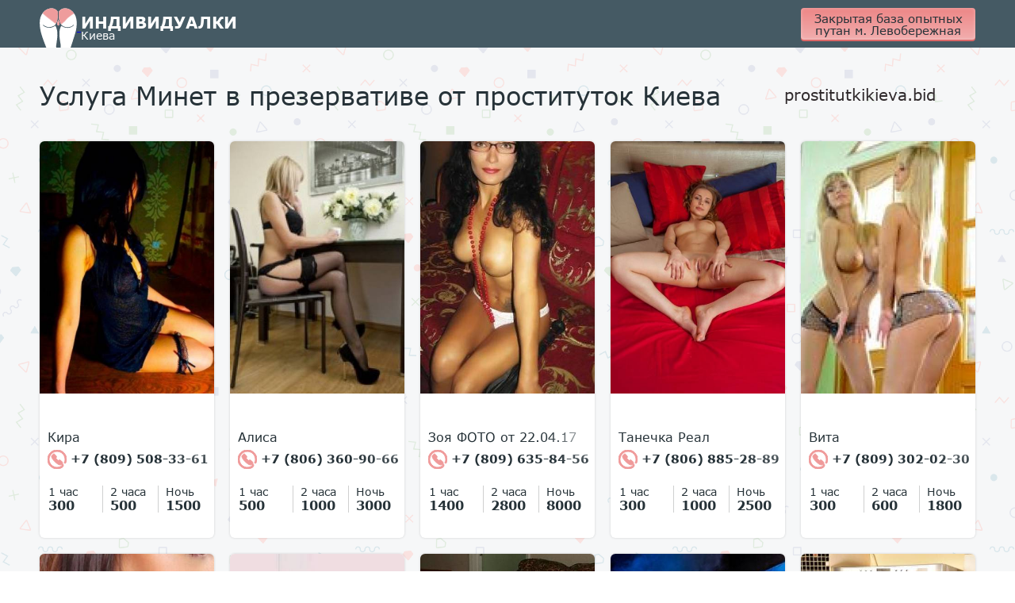

--- FILE ---
content_type: text/html; charset=UTF-8;
request_url: http://prostitutkilevoberezhnaya.men/minet-v-prezervative/
body_size: 2519
content:
<!DOCTYPE html>
<html lang="ru">

<head>
	<meta charset="utf-8" />
	<title>Услуга Минет в презервативе у индивидуалок Киева</title>
	<meta name="keywords" content="Минет в презервативе услуга от индивидуалок  Киева" />
	<meta name="description" content="проститутки любят Минет в презервативе в Киеве" />
	<!--favicon-->
	<link rel="apple-touch-icon" sizes="180x180" href="/site1/favicons/apple-touch-icon.png">
	<link rel="icon" type="image/png" sizes="32x32" href="/site1/favicons/favicon-32x32.png">
	<link rel="icon" type="image/png" sizes="16x16" href="/site1/favicons/favicon-16x16.png">
	<link rel="manifest" href="/site1/favicons/manifest.json">
	<link rel="mask-icon" href="/site1/favicons/safari-pinned-tab.svg" color="#5bbad5">
	<meta name="theme-color" content="#ffffff">
	<!--viewport-->
	<meta name="viewport" content="width=device-width, initial-scale=1.0, user-scalable=no, maximum-scale=1.0" />
	<!-- <meta name="viewport" content="width=device-width, initial-scale=1.0" /> -->
	<!--modernizr-->
	 
	<script async  src="/site1/js/modernizr-custom.js"></script>
	<!--styles-->
	<link rel="stylesheet" type="text/css" href="/site1/css/app.min.css?v=1.0" />
</head>

<body class="home">
	<header>
		<div class="container">
			<a href="/" class="logo">
				<img src="/site1/images/logo.png" alt="Логотип">
				<span class="logo__text"><span>Индивидуалки</span>
				<br>Киева</span>
			</a>
			<a href="https://prostitutkikieva.bid/levoberejnaya/" class="btn btn_all" target="_blank">Закрытая база опытных путан м. Левобережная</a>
		</div>
	</header>        <!-- title -->
        <div class="title container">
            
            <h1>Услуга Минет в презервативе от проституток  Киева</h1>
                                     <div class="linkblok">
                        <a href="https://prostitutkikieva.bid"  target="_blank"> <span>→→</span>prostitutkikieva.bid<span>←←</span></a>
                   </div>
                        </div>
        <!-- cards -->
        <section id="cards" class="cards">
            <div class="container">
                <div class="row">
                    <div class="allformspage">
                        
		<section class="cards">	
			<div class="container">
				<div class="row">
										<div class="col-xs-2">
						<div class="card-item">
							<a href="/kira" class="card-item__img" target="_blank">
								<img src="/small/114/909.jpg" alt="girl">
							</a>
							<div class="card-description">
								<a href="/kira" class="card-description__name" target="_blank">Кира</a>
								<a href="tel:+7 (809) 508-33-61" class="card-description__phone">
									<svg class="icon icon-phone">
										<use xmlns:xlink="http://www.w3.org/1999/xlink" xlink:href="/site1/images/sprite/sprite.svg#phone"></use>
									</svg>
									+7 (809) 508-33-61
								</a>
								<table class="card-info">
									<tr>
										<td class="card-info__time">1 час</td>
										<td class="card-info__time">2 часа</td>
										<td class="card-info__time">Ночь</td>
									</tr>
									<tr class="card-info__price">
										<td>300</td>										<td>500</td>										<td>1500</td>									</tr>
								</table>
							</div>
						</div>
					</div>
										<div class="col-xs-2">
						<div class="card-item">
							<a href="/alisa" class="card-item__img" target="_blank">
								<img src="/small/116/922.jpg" alt="girl">
							</a>
							<div class="card-description">
								<a href="/alisa" class="card-description__name" target="_blank">Алиса</a>
								<a href="tel:+7 (806) 360-90-66" class="card-description__phone">
									<svg class="icon icon-phone">
										<use xmlns:xlink="http://www.w3.org/1999/xlink" xlink:href="/site1/images/sprite/sprite.svg#phone"></use>
									</svg>
									+7 (806) 360-90-66
								</a>
								<table class="card-info">
									<tr>
										<td class="card-info__time">1 час</td>
										<td class="card-info__time">2 часа</td>
										<td class="card-info__time">Ночь</td>
									</tr>
									<tr class="card-info__price">
										<td>500</td>										<td>1000</td>										<td>3000</td>									</tr>
								</table>
							</div>
						</div>
					</div>
										<div class="col-xs-2">
						<div class="card-item">
							<a href="/zoya-foto-ot-220417" class="card-item__img" target="_blank">
								<img src="/small/109/880.jpg" alt="girl">
							</a>
							<div class="card-description">
								<a href="/zoya-foto-ot-220417" class="card-description__name" target="_blank">Зоя ФОТО от 22.04.17</a>
								<a href="tel:+7 (809) 635-84-56" class="card-description__phone">
									<svg class="icon icon-phone">
										<use xmlns:xlink="http://www.w3.org/1999/xlink" xlink:href="/site1/images/sprite/sprite.svg#phone"></use>
									</svg>
									+7 (809) 635-84-56
								</a>
								<table class="card-info">
									<tr>
										<td class="card-info__time">1 час</td>
										<td class="card-info__time">2 часа</td>
										<td class="card-info__time">Ночь</td>
									</tr>
									<tr class="card-info__price">
										<td>1400</td>										<td>2800</td>										<td>8000</td>									</tr>
								</table>
							</div>
						</div>
					</div>
										<div class="col-xs-2">
						<div class="card-item">
							<a href="/tanechka-real" class="card-item__img" target="_blank">
								<img src="/small/108/872.jpg" alt="girl">
							</a>
							<div class="card-description">
								<a href="/tanechka-real" class="card-description__name" target="_blank">Танечка Реал</a>
								<a href="tel:+7 (806) 885-28-89" class="card-description__phone">
									<svg class="icon icon-phone">
										<use xmlns:xlink="http://www.w3.org/1999/xlink" xlink:href="/site1/images/sprite/sprite.svg#phone"></use>
									</svg>
									+7 (806) 885-28-89
								</a>
								<table class="card-info">
									<tr>
										<td class="card-info__time">1 час</td>
										<td class="card-info__time">2 часа</td>
										<td class="card-info__time">Ночь</td>
									</tr>
									<tr class="card-info__price">
										<td>300</td>										<td>1000</td>										<td>2500</td>									</tr>
								</table>
							</div>
						</div>
					</div>
										<div class="col-xs-2">
						<div class="card-item">
							<a href="/vita-1" class="card-item__img" target="_blank">
								<img src="/small/112/903.jpg" alt="girl">
							</a>
							<div class="card-description">
								<a href="/vita-1" class="card-description__name" target="_blank">Вита</a>
								<a href="tel:+7 (809) 302-02-30" class="card-description__phone">
									<svg class="icon icon-phone">
										<use xmlns:xlink="http://www.w3.org/1999/xlink" xlink:href="/site1/images/sprite/sprite.svg#phone"></use>
									</svg>
									+7 (809) 302-02-30
								</a>
								<table class="card-info">
									<tr>
										<td class="card-info__time">1 час</td>
										<td class="card-info__time">2 часа</td>
										<td class="card-info__time">Ночь</td>
									</tr>
									<tr class="card-info__price">
										<td>300</td>										<td>600</td>										<td>1800</td>									</tr>
								</table>
							</div>
						</div>
					</div>
										<div class="col-xs-2">
						<div class="card-item">
							<a href="/nika" class="card-item__img" target="_blank">
								<img src="/small/70/585.jpg" alt="girl">
							</a>
							<div class="card-description">
								<a href="/nika" class="card-description__name" target="_blank">НИКА</a>
								<a href="tel:+7 (809) 760-18-77" class="card-description__phone">
									<svg class="icon icon-phone">
										<use xmlns:xlink="http://www.w3.org/1999/xlink" xlink:href="/site1/images/sprite/sprite.svg#phone"></use>
									</svg>
									+7 (809) 760-18-77
								</a>
								<table class="card-info">
									<tr>
										<td class="card-info__time">1 час</td>
										<td class="card-info__time">2 часа</td>
										<td class="card-info__time">Ночь</td>
									</tr>
									<tr class="card-info__price">
										<td>6000</td>										<td>9000</td>										<td class="unactive">Нет</td>									</tr>
								</table>
							</div>
						</div>
					</div>
										<div class="col-xs-2">
						<div class="card-item">
							<a href="/inna-1" class="card-item__img" target="_blank">
								<img src="/small/113/907.jpg" alt="girl">
							</a>
							<div class="card-description">
								<a href="/inna-1" class="card-description__name" target="_blank">Инна</a>
								<a href="tel:+7 (806) 813-80-30" class="card-description__phone">
									<svg class="icon icon-phone">
										<use xmlns:xlink="http://www.w3.org/1999/xlink" xlink:href="/site1/images/sprite/sprite.svg#phone"></use>
									</svg>
									+7 (806) 813-80-30
								</a>
								<table class="card-info">
									<tr>
										<td class="card-info__time">1 час</td>
										<td class="card-info__time">2 часа</td>
										<td class="card-info__time">Ночь</td>
									</tr>
									<tr class="card-info__price">
										<td>600</td>										<td>1200</td>										<td class="unactive">Нет</td>									</tr>
								</table>
							</div>
						</div>
					</div>
										<div class="col-xs-2">
						<div class="card-item">
							<a href="/diana-1" class="card-item__img" target="_blank">
								<img src="/small/115/914.jpg" alt="girl">
							</a>
							<div class="card-description">
								<a href="/diana-1" class="card-description__name" target="_blank">Диана</a>
								<a href="tel:+7 (809) 729-90-96" class="card-description__phone">
									<svg class="icon icon-phone">
										<use xmlns:xlink="http://www.w3.org/1999/xlink" xlink:href="/site1/images/sprite/sprite.svg#phone"></use>
									</svg>
									+7 (809) 729-90-96
								</a>
								<table class="card-info">
									<tr>
										<td class="card-info__time">1 час</td>
										<td class="card-info__time">2 часа</td>
										<td class="card-info__time">Ночь</td>
									</tr>
									<tr class="card-info__price">
										<td>800</td>										<td class="unactive">Нет</td>										<td class="unactive">Нет</td>									</tr>
								</table>
							</div>
						</div>
					</div>
										<div class="col-xs-2">
						<div class="card-item">
							<a href="/tamara" class="card-item__img" target="_blank">
								<img src="/small/69/579.jpg" alt="girl">
							</a>
							<div class="card-description">
								<a href="/tamara" class="card-description__name" target="_blank">Тамара</a>
								<a href="tel:+7 (806) 357-80-57" class="card-description__phone">
									<svg class="icon icon-phone">
										<use xmlns:xlink="http://www.w3.org/1999/xlink" xlink:href="/site1/images/sprite/sprite.svg#phone"></use>
									</svg>
									+7 (806) 357-80-57
								</a>
								<table class="card-info">
									<tr>
										<td class="card-info__time">1 час</td>
										<td class="card-info__time">2 часа</td>
										<td class="card-info__time">Ночь</td>
									</tr>
									<tr class="card-info__price">
										<td>1000</td>										<td>2000</td>										<td class="unactive">Нет</td>									</tr>
								</table>
							</div>
						</div>
					</div>
										<div class="col-xs-2">
						<div class="card-item">
							<a href="/natali-1" class="card-item__img" target="_blank">
								<img src="/small/110/887.jpg" alt="girl">
							</a>
							<div class="card-description">
								<a href="/natali-1" class="card-description__name" target="_blank">НАТАЛИ</a>
								<a href="tel:+7 (809) 899-29-97" class="card-description__phone">
									<svg class="icon icon-phone">
										<use xmlns:xlink="http://www.w3.org/1999/xlink" xlink:href="/site1/images/sprite/sprite.svg#phone"></use>
									</svg>
									+7 (809) 899-29-97
								</a>
								<table class="card-info">
									<tr>
										<td class="card-info__time">1 час</td>
										<td class="card-info__time">2 часа</td>
										<td class="card-info__time">Ночь</td>
									</tr>
									<tr class="card-info__price">
										<td>800</td>										<td>1500</td>										<td>5000</td>									</tr>
								</table>
							</div>
						</div>
					</div>
									</div>
			</div>
		</section>                      
                                            </div>
                </div>
            </div>
        </section>
<footer>
		<div class="container">
			<a href="/" class="logo">
				<img src="/site1/images/logo.png" alt="Логотип">
				<span class="logo__text"><span>Индивидуалки</span>
				<br>Киева</span>
			</a>
			<a href="https://prostitutkikieva.bid/levoberejnaya/" class="btn btn_all" target="_blank">Закрытая база опытных путан м. Левобережная</a>
		</div>
	</footer>
	<!-- jquery -->
	<script src="/site1/js/jquery.min.js"></script>
	<script src="/site1/js/modernizr-custom.min.js"></script>
	<script type="text/javascript" src=""></script>
	<!-- app -->
	<script src="/site1/js/app.min.js"></script>

<!-- andrew-scripts -->
<link href="/site1/style.css" rel="" type="text/css" />
<link href='http://fonts.googleapis.com/css?family=Roboto:400italic,400,700,300&amp;subset=cyrillic' rel='stylesheet' type='text/css' />
<link rel="stylesheet" href="/js/rangeSlider/css/ion.rangeSlider.css" type="text/css" media="screen" />
<link rel="stylesheet" href="/js/rangeSlider/css/ion.rangeSlider.skinHTML5.css" type="text/css" media="screen" />
<link href="/js/LightGallery/css/lightgallery.css" rel="stylesheet">
<script language='Javascript' src="/js/jquery.min.js"></script>
<script type="text/javascript" src="https://ajax.googleapis.com/ajax/libs/jqueryui/1.11.3/jquery-ui.min.js"></script>
<script language='Javascript' src="/js/main.js"></script>
<script src="/js/rangeSlider/js/ion-rangeSlider/ion.rangeSlider.js"></script>
<script src="/js/LightGallery/js/lightgallery.js"></script>

--- FILE ---
content_type: text/css
request_url: http://prostitutkilevoberezhnaya.men/site1/css/app.min.css?v=1.0
body_size: 14142
content:
@charset 'UTF-8';
.container-with-floated-children {
    *zoom: 1
}

.container-with-floated-children:before,
.container-with-floated-children:after {
    display: table;
    content: ' '
}

.container-with-floated-children:after {
    clear: both
}


/*! normalize.css v7.0.0 | MIT License | github.com/necolas/normalize.css */

html {
    line-height: 1.15;
    -ms-text-size-adjust: 100%;
    -webkit-text-size-adjust: 100%
}

body {
    margin: 0
}

article,
aside,
footer,
header,
nav,
section {
    display: block
}

h1 {
    font-size: 2em;
    margin: .67em 0
}

figcaption,
figure,
main {
    display: block
}

figure {
    margin: 1em 40px
}

hr {
    overflow: visible;
    box-sizing: content-box;
    height: 0
}

pre {
    font-family: monospace, monospace;
    font-size: 1em
}

a {
    background-color: transparent;
    -webkit-text-decoration-skip: objects
}

abbr[title] {
    text-decoration: underline;
    text-decoration: underline dotted;
    border-bottom: none
}

b,
strong {
    font-weight: inherit
}

b,
strong {
    font-weight: bolder
}

code,
kbd,
samp {
    font-family: monospace, monospace;
    font-size: 1em
}

dfn {
    font-style: italic
}

mark {
    color: #000;
    background-color: #ff0
}

small {
    font-size: 80%
}

sub,
sup {
    font-size: 75%;
    line-height: 0;
    position: relative;
    vertical-align: baseline
}

sub {
    bottom: -.25em
}

sup {
    top: -.5em
}

audio,
video {
    display: inline-block
}

audio:not([controls]) {
    display: none;
    height: 0
}

img {
    border-style: none
}

svg:not(:root) {
    overflow: hidden
}

button,
input,
optgroup,
select,
textarea {
    font-family: sans-serif;
    font-size: 100%;
    line-height: 1.15;
    margin: 0
}

button,
input {
    overflow: visible
}

button,
select {
    text-transform: none
}

button,
html [type=button],
[type=reset],
[type=submit] {
    -webkit-appearance: button
}

button::-moz-focus-inner,
[type=button]::-moz-focus-inner,
[type=reset]::-moz-focus-inner,
[type=submit]::-moz-focus-inner {
    padding: 0;
    border-style: none
}

button:-moz-focusring,
[type=button]:-moz-focusring,
[type=reset]:-moz-focusring,
[type=submit]:-moz-focusring {
    outline: 1px dotted ButtonText
}

fieldset {
    padding: .35em .75em .625em
}

legend {
    display: table;
    box-sizing: border-box;
    max-width: 100%;
    padding: 0;
    white-space: normal;
    color: inherit
}

progress {
    display: inline-block;
    vertical-align: baseline
}

textarea {
    overflow: auto
}

[type=checkbox],
[type=radio] {
    box-sizing: border-box;
    padding: 0
}

[type=number]::-webkit-inner-spin-button,
[type=number]::-webkit-outer-spin-button {
    height: auto
}

[type=search] {
    outline-offset: -2px;
    -webkit-appearance: textfield
}

[type=search]::-webkit-search-cancel-button,
[type=search]::-webkit-search-decoration {
    -webkit-appearance: none
}

::-webkit-file-upload-button {
    font: inherit;
    -webkit-appearance: button
}

details,
menu {
    display: block
}

summary {
    display: list-item
}

canvas {
    display: inline-block
}

template {
    display: none
}

[hidden] {
    display: none
}

.container {
    margin-right: auto;
    margin-left: auto;
    padding-right: 10px;
    padding-left: 10px
}

.container::after {
    display: table;
    clear: both;
    content: ''
}

.container-fluid {
    margin-right: auto;
    margin-left: auto;
    padding-right: 10px;
    padding-left: 10px
}

.container-fluid::after {
    display: table;
    clear: both;
    content: ''
}

.row {
    margin-right: -10px;
    margin-left: -10px
}

.row::after {
    display: table;
    clear: both;
    content: ''
}

.col-xs-1,
.col-xs-2,
.col-xs-3,
.col-xs-4,
.col-xs-5,
.col-xs-6,
.col-xs-7,
.col-xs-8,
.col-xs-9,
.col-xs-10,
.col-xs-11,
.col-xs-12,
.col-sm-1,
.col-sm-2,
.col-sm-3,
.col-sm-4,
.col-sm-5,
.col-sm-6,
.col-sm-7,
.col-sm-8,
.col-sm-9,
.col-sm-10,
.col-sm-11,
.col-sm-12,
.col-md-1,
.col-md-2,
.col-md-3,
.col-md-4,
.col-md-5,
.col-md-6,
.col-md-7,
.col-md-8,
.col-md-9,
.col-md-10,
.col-md-11,
.col-md-12,
.col-lg-1,
.col-lg-2,
.col-lg-3,
.col-lg-4,
.col-lg-5,
.col-lg-6,
.col-lg-7,
.col-lg-8,
.col-lg-9,
.col-lg-10,
.col-lg-11,
.col-lg-12,
.col-xl-1,
.col-xl-2,
.col-xl-3,
.col-xl-4,
.col-xl-5,
.col-xl-6,
.col-xl-7,
.col-xl-8,
.col-xl-9,
.col-xl-10,
.col-xl-11,
.col-xl-12 {
    position: relative;
    min-height: 1px;
    padding-right: 10px;
    padding-left: 10px
}

.tab-content {
    padding-top: 25px;
    padding-bottom: 5px
}

.tab-content>.tab-pane {
    display: none
}

.tab-content>.tab-pane.active {
    display: block
}

.fade {
    transition: opacity .15s linear;
    opacity: 0
}

.fade.in {
    opacity: 1
}

.nav-tabs {
    padding: 0
}

.nav-item {
    display: inline-block
}

.nav-item>a {
    font-size: 18px;
    font-weight: 400;
    line-height: 32px;
    display: inline-block;
    padding: 5px 20px;
    text-decoration: none
}

.nav-item .icon {
    position: relative;
    bottom: 2px;
    vertical-align: middle
}

@font-face {
    font-family: 'lg';
    font-weight: 400;
    font-style: normal;
    src: url(../fonts/lg.eot?n1z373);
    src: url(../fonts/lg.eot?#iefixn1z373) format('embedded-opentype'), url(../fonts/lg.woff?n1z373) format('woff'), url(../fonts/lg.ttf?n1z373) format('truetype'), url(../fonts/lg.svg?n1z373#lg) format('svg')
}

.lg-icon {
    font-family: 'lg';
    font-weight: 400;
    font-style: normal;
    font-variant: normal;
    line-height: 1;
    text-transform: none;
    speak: none;
    -webkit-font-smoothing: antialiased;
    -moz-osx-font-smoothing: grayscale
}

.lg-actions .lg-next,
.lg-actions .lg-prev {
    font-size: 22px;
    position: absolute;
    z-index: 1080;
    top: 50%;
    display: block;
    margin-top: -10px;
    padding: 8px 10px 9px;
    cursor: pointer;
    color: #999;
    border-radius: 2px;
    background-color: rgba(0, 0, 0, .45)
}

.lg-actions .lg-next.disabled,
.lg-actions .lg-prev.disabled {
    pointer-events: none;
    opacity: .5
}

.lg-actions .lg-next:hover,
.lg-actions .lg-prev:hover {
    color: #fff
}

.lg-actions .lg-next {
    right: 20px
}

.lg-actions .lg-next:before {
    content: '\e095'
}

.lg-actions .lg-prev {
    left: 20px
}

.lg-actions .lg-prev:after {
    content: '\e094'
}

@-webkit-keyframes lg-right-end {
    0% {
        left: 0
    }
    50% {
        left: -30px
    }
    to {
        left: 0
    }
}

@keyframes lg-right-end {
    0% {
        left: 0
    }
    50% {
        left: -30px
    }
    to {
        left: 0
    }
}

@-webkit-keyframes lg-left-end {
    0% {
        left: 0
    }
    50% {
        left: 30px
    }
    to {
        left: 0
    }
}

@keyframes lg-left-end {
    0% {
        left: 0
    }
    50% {
        left: 30px
    }
    to {
        left: 0
    }
}

.lg-outer.lg-right-end .lg-object {
    position: relative;
    -webkit-animation: lg-right-end .3s;
    animation: lg-right-end .3s
}

.lg-outer.lg-left-end .lg-object {
    position: relative;
    -webkit-animation: lg-left-end .3s;
    animation: lg-left-end .3s
}

.lg-toolbar {
    position: absolute;
    z-index: 1082;
    top: 0;
    left: 0;
    width: 100%;
    background-color: rgba(0, 0, 0, .45)
}

.lg-toolbar .lg-icon {
    font-size: 24px;
    line-height: 27px;
    float: right;
    width: 50px;
    height: 47px;
    padding: 10px 0;
    cursor: pointer;
    transition: color .2s linear;
    text-align: center;
    text-decoration: none!important;
    color: #999;
    outline: medium
}

.lg-toolbar .lg-icon:hover {
    color: #fff
}

.lg-toolbar .lg-close:after {
    content: '\e070'
}

.lg-toolbar .lg-download:after {
    content: '\e0f2'
}

.lg-sub-html {
    font-size: 16px;
    position: fixed;
    z-index: 1080;
    right: 0;
    bottom: 0;
    left: 0;
    padding: 10px 40px;
    text-align: center;
    color: #eee;
    background-color: rgba(0, 0, 0, .45)
}

.lg-sub-html h4 {
    font-size: 13px;
    font-weight: 700;
    margin: 0
}

.lg-sub-html p {
    font-size: 12px;
    margin: 5px 0 0
}

#lg-counter {
    font-size: 16px;
    display: inline-block;
    padding-top: 12px;
    padding-left: 20px;
    vertical-align: middle;
    color: #999
}

.lg-toolbar,
.lg-prev,
.lg-next {
    transition: opacity .35s cubic-bezier(0, 0, .25, 1) 0s, color .2s linear, -webkit-transform .35s cubic-bezier(0, 0, .25, 1) 0s;
    transition: transform .35s cubic-bezier(0, 0, .25, 1) 0s, opacity .35s cubic-bezier(0, 0, .25, 1) 0s, color .2s linear;
    transition: transform .35s cubic-bezier(0, 0, .25, 1) 0s, opacity .35s cubic-bezier(0, 0, .25, 1) 0s, color .2s linear, -webkit-transform .35s cubic-bezier(0, 0, .25, 1) 0s;
    opacity: 1
}

.lg-hide-items .lg-prev {
    -webkit-transform: translate3d(-10px, 0, 0);
    transform: translate3d(-10px, 0, 0);
    opacity: 0
}

.lg-hide-items .lg-next {
    -webkit-transform: translate3d(10px, 0, 0);
    transform: translate3d(10px, 0, 0);
    opacity: 0
}

.lg-hide-items .lg-toolbar {
    -webkit-transform: translate3d(0, -10px, 0);
    transform: translate3d(0, -10px, 0);
    opacity: 0
}

body:not(.lg-from-hash) .lg-outer.lg-start-zoom .lg-object {
    transition: opacity 250ms cubic-bezier(0, 0, .25, 1), -webkit-transform 250ms cubic-bezier(0, 0, .25, 1) 0s!important;
    transition: transform 250ms cubic-bezier(0, 0, .25, 1) 0s, opacity 250ms cubic-bezier(0, 0, .25, 1)!important;
    transition: transform 250ms cubic-bezier(0, 0, .25, 1) 0s, opacity 250ms cubic-bezier(0, 0, .25, 1), -webkit-transform 250ms cubic-bezier(0, 0, .25, 1) 0s!important;
    -webkit-transform: scale3d(.5, .5, .5);
    transform: scale3d(.5, .5, .5);
    -webkit-transform-origin: 50% 50%;
    transform-origin: 50% 50%;
    opacity: 0
}

body:not(.lg-from-hash) .lg-outer.lg-start-zoom .lg-item.lg-complete .lg-object {
    -webkit-transform: scale3d(1, 1, 1);
    transform: scale3d(1, 1, 1);
    opacity: 1
}

.lg-outer .lg-thumb-outer {
    position: absolute;
    z-index: 1080;
    bottom: 0;
    width: 100%;
    max-height: 350px;
    transition: -webkit-transform .25s cubic-bezier(0, 0, .25, 1) 0s;
    transition: transform .25s cubic-bezier(0, 0, .25, 1) 0s;
    transition: transform .25s cubic-bezier(0, 0, .25, 1) 0s, -webkit-transform .25s cubic-bezier(0, 0, .25, 1) 0s;
    -webkit-transform: translate3d(0, 100%, 0);
    transform: translate3d(0, 100%, 0);
    background-color: #0d0a0a
}

.lg-outer .lg-thumb-outer.lg-grab .lg-thumb-item {
    cursor: -webkit-grab;
    cursor: -o-grab;
    cursor: -ms-grab;
    cursor: grab
}

.lg-outer .lg-thumb-outer.lg-grabbing .lg-thumb-item {
    cursor: move;
    cursor: -webkit-grabbing;
    cursor: -o-grabbing;
    cursor: -ms-grabbing;
    cursor: grabbing
}

.lg-outer .lg-thumb-outer.lg-dragging .lg-thumb {
    transition-duration: 0s!important
}

.lg-outer.lg-thumb-open .lg-thumb-outer {
    -webkit-transform: translate3d(0, 0%, 0);
    transform: translate3d(0, 0%, 0)
}

.lg-outer .lg-thumb {
    height: 100%;
    margin-bottom: -5px;
    padding: 10px 0
}

.lg-outer .lg-thumb-item {
    float: left;
    overflow: hidden;
    height: 100%;
    margin-bottom: 5px;
    cursor: pointer;
    border: 2px solid #fff;
    border-radius: 5px;
    border-radius: 4px
}

.lg-outer .lg-thumb-item.active,
.lg-outer .lg-thumb-item:hover {
    border-color: #a90707
}

.lg-outer .lg-thumb-item img {
    width: 100%;
    height: 100%;
    -o-object-fit: cover;
    object-fit: cover
}

.lg-outer.lg-has-thumb .lg-item {
    padding-bottom: 120px
}

.lg-outer.lg-can-toggle .lg-item {
    padding-bottom: 0
}

.lg-outer.lg-pull-caption-up .lg-sub-html {
    transition: bottom .25s ease
}

.lg-outer.lg-pull-caption-up.lg-thumb-open .lg-sub-html {
    bottom: 100px
}

.lg-outer .lg-toogle-thumb {
    font-size: 24px;
    line-height: 27px;
    position: absolute;
    top: -39px;
    right: 20px;
    width: 50px;
    height: 39px;
    padding: 5px 0;
    cursor: pointer;
    text-align: center;
    color: #999;
    border-radius: 2px 2px 0 0;
    background-color: #0d0a0a
}

.lg-outer .lg-toogle-thumb:after {
    content: '\e1ff'
}

.lg-outer .lg-toogle-thumb:hover {
    color: #fff
}

.lg-outer .lg-video-cont {
    display: inline-block;
    width: 100%;
    max-width: 1140px;
    max-height: 100%;
    padding: 0 5px;
    vertical-align: middle
}

.lg-outer .lg-video {
    position: relative;
    overflow: hidden;
    width: 100%;
    height: 0;
    padding-bottom: 56.25%
}

.lg-outer .lg-video .lg-object {
    position: absolute;
    top: 0;
    left: 0;
    display: inline-block;
    width: 100%!important;
    height: 100%!important
}

.lg-outer .lg-video .lg-video-play {
    position: absolute;
    z-index: 1080;
    top: 50%;
    left: 50%;
    width: 84px;
    height: 59px;
    margin-top: -30px;
    margin-left: -42px;
    cursor: pointer
}

.lg-outer .lg-has-vimeo .lg-video-play {
    background: url(../img/vimeo-play.png) no-repeat 0 0
}

.lg-outer .lg-has-vimeo:hover .lg-video-play {
    background: url(../img/vimeo-play.png) no-repeat 0 -58px
}

.lg-outer .lg-has-html5 .lg-video-play {
    width: 64px;
    height: 64px;
    margin-top: -32px;
    margin-left: -32px;
    opacity: .8;
    background: url(../img/video-play.png) no-repeat 0 0
}

.lg-outer .lg-has-html5:hover .lg-video-play {
    opacity: 1
}

.lg-outer .lg-has-youtube .lg-video-play {
    background: url(../img/youtube-play.png) no-repeat 0 0
}

.lg-outer .lg-has-youtube:hover .lg-video-play {
    background: url(../img/youtube-play.png) no-repeat 0 -60px
}

.lg-outer .lg-video-object {
    position: absolute;
    top: 0;
    left: 0;
    width: 100%!important;
    height: 100%!important
}

.lg-outer .lg-has-video .lg-video-object {
    visibility: hidden
}

.lg-outer .lg-has-video.lg-video-playing .lg-object,
.lg-outer .lg-has-video.lg-video-playing .lg-video-play {
    display: none
}

.lg-outer .lg-has-video.lg-video-playing .lg-video-object {
    visibility: visible
}

.lg-progress-bar {
    position: absolute;
    z-index: 1083;
    top: 0;
    left: 0;
    width: 100%;
    height: 5px;
    transition: opacity .08s ease 0s;
    opacity: 0;
    background-color: #333
}

.lg-progress-bar .lg-progress {
    width: 0;
    height: 5px;
    background-color: #a90707
}

.lg-progress-bar.lg-start .lg-progress {
    width: 100%
}

.lg-show-autoplay .lg-progress-bar {
    opacity: 1
}

.lg-autoplay-button:after {
    content: '\e01d'
}

.lg-show-autoplay .lg-autoplay-button:after {
    content: '\e01a'
}

.lg-outer.lg-css3.lg-zoom-dragging .lg-item.lg-complete.lg-zoomable .lg-img-wrap,
.lg-outer.lg-css3.lg-zoom-dragging .lg-item.lg-complete.lg-zoomable .lg-image {
    transition-duration: 0s
}

.lg-outer.lg-use-transition-for-zoom .lg-item.lg-complete.lg-zoomable .lg-img-wrap {
    transition: -webkit-transform .3s cubic-bezier(0, 0, .25, 1) 0s;
    transition: transform .3s cubic-bezier(0, 0, .25, 1) 0s;
    transition: transform .3s cubic-bezier(0, 0, .25, 1) 0s, -webkit-transform .3s cubic-bezier(0, 0, .25, 1) 0s
}

.lg-outer.lg-use-left-for-zoom .lg-item.lg-complete.lg-zoomable .lg-img-wrap {
    transition: left .3s cubic-bezier(0, 0, .25, 1) 0s, top .3s cubic-bezier(0, 0, .25, 1) 0s
}

.lg-outer .lg-item.lg-complete.lg-zoomable .lg-img-wrap {
    -webkit-transform: translate3d(0, 0, 0);
    transform: translate3d(0, 0, 0);
    -webkit-backface-visibility: hidden;
    backface-visibility: hidden
}

.lg-outer .lg-item.lg-complete.lg-zoomable .lg-image {
    transition: opacity .15s, -webkit-transform .3s cubic-bezier(0, 0, .25, 1) 0s!important;
    transition: transform .3s cubic-bezier(0, 0, .25, 1) 0s, opacity .15s!important;
    transition: transform .3s cubic-bezier(0, 0, .25, 1) 0s, opacity .15s, -webkit-transform .3s cubic-bezier(0, 0, .25, 1) 0s!important;
    -webkit-transform: scale3d(1, 1, 1);
    transform: scale3d(1, 1, 1);
    -webkit-transform-origin: 0 0;
    transform-origin: 0 0;
    -webkit-backface-visibility: hidden;
    backface-visibility: hidden
}

#lg-zoom-in:after {
    content: '\e311'
}

#lg-actual-size {
    font-size: 20px
}

#lg-actual-size:after {
    content: '\e033'
}

#lg-zoom-out {
    pointer-events: none;
    opacity: .5
}

#lg-zoom-out:after {
    content: '\e312'
}

.lg-zoomed #lg-zoom-out {
    pointer-events: auto;
    opacity: 1
}

.lg-outer .lg-pager-outer {
    position: absolute;
    z-index: 1080;
    right: 0;
    bottom: 60px;
    left: 0;
    height: 10px;
    text-align: center
}

.lg-outer .lg-pager-outer.lg-pager-hover .lg-pager-cont {
    overflow: visible
}

.lg-outer .lg-pager-cont {
    position: relative;
    display: inline-block;
    overflow: hidden;
    margin: 0 5px;
    cursor: pointer;
    vertical-align: top
}

.lg-outer .lg-pager-cont:hover .lg-pager-thumb-cont {
    -webkit-transform: translate3d(0, 0, 0);
    transform: translate3d(0, 0, 0);
    opacity: 1
}

.lg-outer .lg-pager-cont.lg-pager-active .lg-pager {
    box-shadow: 0 0 0 2px #fff inset
}

.lg-outer .lg-pager-thumb-cont {
    position: absolute;
    bottom: 100%;
    left: 0;
    width: 120px;
    height: 83px;
    margin-bottom: 20px;
    margin-left: -60px;
    padding: 5px;
    transition: opacity .15s ease 0s, -webkit-transform .15s ease 0s;
    transition: opacity .15s ease 0s, transform .15s ease 0s;
    transition: opacity .15s ease 0s, transform .15s ease 0s, -webkit-transform .15s ease 0s;
    -webkit-transform: translate3d(0, 5px, 0);
    transform: translate3d(0, 5px, 0);
    opacity: 0;
    color: #fff;
    border-radius: 3px;
    background-color: #fff
}

.lg-outer .lg-pager-thumb-cont img {
    width: 100%;
    height: 100%
}

.lg-outer .lg-pager {
    display: block;
    width: 12px;
    height: 12px;
    transition: box-shadow .3s ease 0s;
    border-radius: 50%;
    background-color: rgba(255, 255, 255, .5);
    box-shadow: 0 0 0 8px rgba(255, 255, 255, .7) inset
}

.lg-outer .lg-pager:hover,
.lg-outer .lg-pager:focus {
    box-shadow: 0 0 0 8px #fff inset
}

.lg-outer .lg-caret {
    position: absolute;
    bottom: -10px;
    left: 50%;
    display: inline-block;
    width: 0;
    height: 0;
    margin-left: -5px;
    vertical-align: middle;
    border-top: 10px dashed;
    border-right: 10px solid transparent;
    border-left: 10px solid transparent
}

.lg-fullscreen:after {
    content: '\e20c'
}

.lg-fullscreen-on .lg-fullscreen:after {
    content: '\e20d'
}

.lg-outer #lg-dropdown-overlay {
    position: fixed;
    z-index: 1081;
    top: 0;
    right: 0;
    bottom: 0;
    left: 0;
    visibility: hidden;
    cursor: default;
    transition: visibility 0s linear .18s, opacity .18s linear 0s;
    opacity: 0;
    background-color: rgba(0, 0, 0, .25)
}

.lg-outer.lg-dropdown-active .lg-dropdown,
.lg-outer.lg-dropdown-active #lg-dropdown-overlay {
    visibility: visible;
    transition-delay: 0s;
    -webkit-transform: translate3d(0, 0, 0);
    transform: translate3d(0, 0, 0);
    opacity: 1
}

.lg-outer.lg-dropdown-active #lg-share {
    color: #fff
}

.lg-outer .lg-dropdown {
    font-size: 14px;
    position: absolute;
    top: 50px;
    right: 0;
    visibility: hidden;
    margin: 0;
    padding: 10px 0;
    list-style-type: none;
    transition: visibility 0s linear .5s, opacity .18s linear 0s, -webkit-transform .18s linear 0s;
    transition: transform .18s linear 0s, visibility 0s linear .5s, opacity .18s linear 0s;
    transition: transform .18s linear 0s, visibility 0s linear .5s, opacity .18s linear 0s, -webkit-transform .18s linear 0s;
    -webkit-transform: translate3d(0, 5px, 0);
    transform: translate3d(0, 5px, 0);
    text-align: left;
    opacity: 0;
    border-radius: 2px;
    background-color: #fff
}

.lg-outer .lg-dropdown:after {
    position: absolute;
    top: -16px;
    right: 16px;
    display: block;
    width: 0;
    height: 0;
    content: '';
    border: 8px solid transparent;
    border-bottom-color: #fff
}

.lg-outer .lg-dropdown>li:last-child {
    margin-bottom: 0
}

.lg-outer .lg-dropdown>li:hover a,
.lg-outer .lg-dropdown>li:hover .lg-icon {
    color: #333
}

.lg-outer .lg-dropdown a {
    font-family: 'Open Sans', 'Helvetica Neue', Helvetica, Arial, sans-serif;
    font-size: 12px;
    display: block;
    padding: 4px 12px;
    white-space: pre;
    color: #333
}

.lg-outer .lg-dropdown a:hover {
    background-color: rgba(0, 0, 0, .07)
}

.lg-outer .lg-dropdown .lg-dropdown-text {
    line-height: 1;
    display: inline-block;
    margin-top: -3px;
    vertical-align: middle
}

.lg-outer .lg-dropdown .lg-icon {
    font-size: 20px;
    line-height: 1;
    display: inline-block;
    float: none;
    width: auto;
    height: auto;
    margin-right: 8px;
    padding: 0;
    vertical-align: middle;
    color: #333
}

.lg-outer #lg-share {
    position: relative
}

.lg-outer #lg-share:after {
    content: '\e80d'
}

.lg-outer #lg-share-facebook .lg-icon {
    color: #3b5998
}

.lg-outer #lg-share-facebook .lg-icon:after {
    content: '\e901'
}

.lg-outer #lg-share-twitter .lg-icon {
    color: #00aced
}

.lg-outer #lg-share-twitter .lg-icon:after {
    content: '\e904'
}

.lg-outer #lg-share-googleplus .lg-icon {
    color: #dd4b39
}

.lg-outer #lg-share-googleplus .lg-icon:after {
    content: '\e902'
}

.lg-outer #lg-share-pinterest .lg-icon {
    color: #cb2027
}

.lg-outer #lg-share-pinterest .lg-icon:after {
    content: '\e903'
}

.lg-group:after {
    display: table;
    clear: both;
    content: ''
}

.lg-outer {
    position: fixed;
    z-index: 1050;
    top: 0;
    left: 0;
    width: 100%;
    height: 100%;
    transition: opacity .15s ease 0s;
    opacity: 0
}

.lg-outer * {
    box-sizing: border-box
}

.lg-outer.lg-visible {
    opacity: 1
}

.lg-outer.lg-css3 .lg-item.lg-prev-slide,
.lg-outer.lg-css3 .lg-item.lg-next-slide,
.lg-outer.lg-css3 .lg-item.lg-current {
    transition-timing-function: inherit!important;
    transition-duration: inherit!important
}

.lg-outer.lg-css3.lg-dragging .lg-item.lg-prev-slide,
.lg-outer.lg-css3.lg-dragging .lg-item.lg-next-slide,
.lg-outer.lg-css3.lg-dragging .lg-item.lg-current {
    transition-duration: 0s!important;
    opacity: 1
}

.lg-outer.lg-grab img.lg-object {
    cursor: -webkit-grab;
    cursor: -o-grab;
    cursor: -ms-grab;
    cursor: grab
}

.lg-outer.lg-grabbing img.lg-object {
    cursor: move;
    cursor: -webkit-grabbing;
    cursor: -o-grabbing;
    cursor: -ms-grabbing;
    cursor: grabbing
}

.lg-outer .lg {
    position: relative;
    overflow: hidden;
    width: 100%;
    max-width: 100%;
    height: 100%;
    max-height: 100%;
    margin-right: auto;
    margin-left: auto
}

.lg-outer .lg-inner {
    position: absolute;
    top: 0;
    left: 0;
    width: 100%;
    height: 100%;
    white-space: nowrap
}

.lg-outer .lg-item {
    display: none!important;
    background: url(../img/loading.gif) no-repeat center center
}

.lg-outer.lg-css3 .lg-prev-slide,
.lg-outer.lg-css3 .lg-current,
.lg-outer.lg-css3 .lg-next-slide {
    display: inline-block!important
}

.lg-outer.lg-css .lg-current {
    display: inline-block!important
}

.lg-outer .lg-item,
.lg-outer .lg-img-wrap {
    position: absolute;
    display: inline-block;
    width: 100%;
    height: 100%;
    text-align: center
}

.lg-outer .lg-item:before,
.lg-outer .lg-img-wrap:before {
    display: inline-block;
    width: 1px;
    height: 50%;
    margin-right: -1px;
    content: ''
}

.lg-outer .lg-img-wrap {
    position: absolute;
    top: 0;
    right: 0;
    bottom: 0;
    left: 0;
    padding: 0 5px
}

.lg-outer .lg-item.lg-complete {
    background-image: none
}

.lg-outer .lg-item.lg-current {
    z-index: 1060
}

.lg-outer .lg-image {
    display: inline-block;
    width: auto!important;
    max-width: 100%;
    height: auto!important;
    max-height: 100%;
    vertical-align: middle
}

.lg-outer.lg-show-after-load .lg-item .lg-object,
.lg-outer.lg-show-after-load .lg-item .lg-video-play {
    transition: opacity .15s ease 0s;
    opacity: 0
}

.lg-outer.lg-show-after-load .lg-item.lg-complete .lg-object,
.lg-outer.lg-show-after-load .lg-item.lg-complete .lg-video-play {
    opacity: 1
}

.lg-outer .lg-empty-html {
    display: none
}

.lg-outer.lg-hide-download #lg-download {
    display: none
}

.lg-backdrop {
    position: fixed;
    z-index: 1040;
    top: 0;
    right: 0;
    bottom: 0;
    left: 0;
    transition: opacity .15s ease 0s;
    opacity: 0;
    background-color: #000
}

.lg-backdrop.in {
    opacity: 1
}

.lg-css3.lg-no-trans .lg-prev-slide,
.lg-css3.lg-no-trans .lg-next-slide,
.lg-css3.lg-no-trans .lg-current {
    transition: none 0s ease 0s!important
}

.lg-css3.lg-use-css3 .lg-item {
    -webkit-backface-visibility: hidden;
    backface-visibility: hidden
}

.lg-css3.lg-use-left .lg-item {
    -webkit-backface-visibility: hidden;
    backface-visibility: hidden
}

.lg-css3.lg-fade .lg-item {
    opacity: 0
}

.lg-css3.lg-fade .lg-item.lg-current {
    opacity: 1
}

.lg-css3.lg-fade .lg-item.lg-prev-slide,
.lg-css3.lg-fade .lg-item.lg-next-slide,
.lg-css3.lg-fade .lg-item.lg-current {
    transition: opacity .1s ease 0s
}

.lg-css3.lg-slide.lg-use-css3 .lg-item {
    opacity: 0
}

.lg-css3.lg-slide.lg-use-css3 .lg-item.lg-prev-slide {
    -webkit-transform: translate3d(-100%, 0, 0);
    transform: translate3d(-100%, 0, 0)
}

.lg-css3.lg-slide.lg-use-css3 .lg-item.lg-next-slide {
    -webkit-transform: translate3d(100%, 0, 0);
    transform: translate3d(100%, 0, 0)
}

.lg-css3.lg-slide.lg-use-css3 .lg-item.lg-current {
    -webkit-transform: translate3d(0, 0, 0);
    transform: translate3d(0, 0, 0);
    opacity: 1
}

.lg-css3.lg-slide.lg-use-css3 .lg-item.lg-prev-slide,
.lg-css3.lg-slide.lg-use-css3 .lg-item.lg-next-slide,
.lg-css3.lg-slide.lg-use-css3 .lg-item.lg-current {
    transition: opacity .1s ease 0s, -webkit-transform 1s cubic-bezier(0, 0, .25, 1) 0s;
    transition: transform 1s cubic-bezier(0, 0, .25, 1) 0s, opacity .1s ease 0s;
    transition: transform 1s cubic-bezier(0, 0, .25, 1) 0s, opacity .1s ease 0s, -webkit-transform 1s cubic-bezier(0, 0, .25, 1) 0s
}

.lg-css3.lg-slide.lg-use-left .lg-item {
    position: absolute;
    left: 0;
    opacity: 0
}

.lg-css3.lg-slide.lg-use-left .lg-item.lg-prev-slide {
    left: -100%
}

.lg-css3.lg-slide.lg-use-left .lg-item.lg-next-slide {
    left: 100%
}

.lg-css3.lg-slide.lg-use-left .lg-item.lg-current {
    left: 0;
    opacity: 1
}

.lg-css3.lg-slide.lg-use-left .lg-item.lg-prev-slide,
.lg-css3.lg-slide.lg-use-left .lg-item.lg-next-slide,
.lg-css3.lg-slide.lg-use-left .lg-item.lg-current {
    transition: left 1s cubic-bezier(0, 0, .25, 1) 0s, opacity .1s ease 0s
}

@font-face {
    font-family: verdana;
    font-weight: 400;
    font-style: normal;
    src: url(../fonts/verdana.eot);
    src: url(../fonts/verdana.eot?#iefix) format('embedded-opentype'), url(../fonts/verdana.woff) format('woff'), url(../fonts/verdana.ttf) format('truetype')
}

@font-face {
    font-family: verdana;
    font-weight: 700;
    font-style: normal;
    src: url(../fonts/Verdana-Bold.eot);
    src: url(../fonts/Verdana-Bold.eot?#iefix) format('embedded-opentype'), url(../fonts/Verdana-Bold.woff) format('woff'), url(../fonts/Verdana-Bold.ttf) format('truetype')
}

*,
:before,
:after {
    box-sizing: border-box
}

html {
    font-size: 100%;
    height: 100%
}

body {
    font-family: 'verdana', sans-serif;
    font-size: 14px;
    font-size: .875rem;
    font-weight: 400;
    line-height: 1;
    position: relative;
    display: -webkit-box;
    display: -ms-flexbox;
    display: flex;
    overflow-x: hidden;
    min-height: 100vh;
    background: url(../images/background-body.png);
    -webkit-box-orient: vertical;
    -webkit-box-direction: normal;
    -ms-flex-flow: column;
    flex-flow: column
}

.wrapper {
    width: 100%;
    height: 100%;
    -webkit-box-flex: 1 0 auto;
    -ms-flex: 1 0 auto;
    flex: 1 0 auto
}

.content {
    width: 100%
}

.container {
    position: relative;
    width: 100%
}

.left {
    float: left
}

.right {
    float: right
}

nav ul,
ul {
    margin-top: 0;
    margin-bottom: 0;
    padding: 0;
    list-style: none
}

nav ul li,
ul li {
    list-style: none;
    list-style-type: none
}

.clearfix {
    clear: both
}

.clearfix:after {
    display: block;
    visibility: hidden;
    clear: both;
    height: 0;
    content: ''
}

img,
video {
    max-width: 100%;
    height: auto
}

img.no-responsive,
video.no-responsive {
    max-width: none
}

input,
textarea {
    -webkit-overflow-scrolling: touch
}

[type=search] {
    -moz-appearance: none;
    -webkit-appearance: none;
    appearance: none
}

address {
    font-style: normal
}

body.lock-position {
    position: fixed;
    overflow: hidden;
    width: 100%;
    height: 100%
}

a:not([href]):after {
    font-family: 'comic sans ms', cursive!important;
    font-size: 16px!important;
    display: block!important;
    padding: .5em!important;
    content: 'Это должна быть ссылка или кнопка? Она никуда не ведёт!';
    color: #000!important;
    background: pink!important
}

a.button[class*=disabled]:after,
a.btn.disabled:after,
a[class*=button][class*=disabled]:after {
    content: 'Ссылки нельзя отключать. Используйте элемент button с disabled="disabled".'
}

form button:not([type]):after {
    content: 'Это кнопка отправки информации, кнопка обнуления полей или что? Используйте type="submit", type="reset" или type="button"'
}

h1,
.title_home {
    font-family: 'verdana', sans-serif;
    font-size: 32px;
    font-size: 2rem;
    font-weight: 400;
    margin: 1.3em 0 40px;
    color: #263238
}

h2 {
    font-family: 'verdana', sans-serif;
    font-size: 22px;
    font-size: 1.375rem;
    font-weight: 400;
    line-height: 38px;
    color: #263238
}

h3 {
    font-size: 18px;
    font-size: 1.125rem;
    font-weight: 400;
    color: #263238
}

p {
    font-size: 15px;
    font-size: .9375rem;
    margin-top: 0;
    margin-bottom: 0;
    color: #263238
}

ul {
    color: #263238
}

.title {
    font-size: 20px;
    font-size: 1.25rem;
    font-weight: 400;
    line-height: 38px;
    color: #263238
}

.strong {
    font-size: 15px;
    font-size: .9375rem;
    font-weight: 700
}

button:focus,
.btn:focus,
.btn:active:focus,
.btn.active:focus {
    outline: 0
}

.btn,
.btn[type=button] {
    position: relative;
    overflow: hidden;
    -webkit-user-select: none;
    -moz-user-select: none;
    -ms-user-select: none;
    user-select: none;
    text-align: center;
    text-overflow: ellipsis;
    -ms-touch-action: manipulation;
    touch-action: manipulation
}

.btn[type=button] {
    -webkit-appearance: inherit
}

.btn {
    font-size: 15px;
    font-size: .9375rem;
    line-height: 1;
    text-align: center;
    text-decoration: none;
    color: #263238;
    border-radius: 4px;
    background-color: #ef9a9a;
    background-image: linear-gradient(180deg, rgba(229, 57, 53, .2) 0%, rgba(255, 255, 255, .2) 100%);
    box-shadow: 0 2px 0 #dc6767, inset 0 0 4px rgba(255, 255, 255, .35)
}

.btn:hover {
    background-image: linear-gradient(to top, rgba(229, 57, 53, .2) 0%, rgba(255, 255, 255, .2) 100%)
}

.btn_all {
    float: right;
    width: 220px;
    height: 40px;
    margin-top: 0;
    padding-top: 6px
}



.linkblok {
    max-width: 100%;
    text-align: right;
    margin-top: -80px;
    padding-bottom: 40px;

}

.linkblok a {
    color: #302a2c;
    border-radius: 25px;
    padding-top: 10px;
    padding-bottom: 14px;
    text-decoration: none;
}
.linkblok a:hover {
  color: #263238;
  background: #fefefe;
}
.linkblok a span {
  opacity: 0;
  padding-left: 5px; 
  padding-right: 5px;
  font-weight: bold;
  transition: 0.4s ease-in-out;
}
.linkblok a:hover span {
  opacity: 1;
  padding-left: 10px; 
  padding-right: 10px;
  color: #263238;
}

header {
    height: 60px;
    padding-top: 10px;
    background-color: #455a64
}

.logo {
    display: inline-block;
    vertical-align: top
}

.logo img {
    display: inline-block;
    vertical-align: middle
}

.logo__text {
    font-size: 14px;
    font-size: .875rem;
    display: inline-block;
    vertical-align: middle;
    color: #fff
}

.logo__text span {
    font-family: 'verdana', sans-serif;
    font-size: 20px;
    font-size: 1.25rem;
    font-weight: 700;
    text-transform: uppercase
}

footer {
    height: 60px;
    margin-top: 40px;
    padding-top: 10px;
    background-color: #455a64
}

.pagination {
    display: block;
    width: 100%;
    margin-top: 5px;
    text-align: right
}

.pagination li {
    font-family: 'verdana', sans-serif;
    font-size: 20px;
    font-size: 1.25rem;
    display: inline-block;
    width: 43px;
    height: 43px;
    padding: 8px 0;
    text-align: center;
    border-radius: 50%
}

.pagination li:not(:last-child) {
    margin-right: 18px
}

.pagination li:hover a {
    color: #ef9a9a
}

.pagination li.active {
    color: #101010;
    background-color: #ef9a9a
}

.pagination li a {
    font-family: 'verdana', sans-serif;
    font-size: 20px;
    font-size: 1.25rem;
    display: block;
    vertical-align: middle;
    text-decoration: none;
    color: #263238
}

.card-item {
    display: block;
    overflow: hidden;
    max-width: 280px;
    height: 500px;
    margin: 0 auto;
    margin-bottom: 20px;
    text-decoration: none;
    border-radius: 6px;
    background-color: #fff;
    box-shadow: 0 0 3px rgba(24, 24, 24, .17)
}

.card-item__img {
    display: block;
    overflow: hidden;
    height: 359px
}

.card-description {
    padding-top: 6px;
    padding-bottom: 17px;
    padding-left: 10px
}

.card-description__name {
    font-family: 'verdana', sans-serif;
    font-size: 16px;
    font-size: 1rem;
    font-weight: 400;
    position: relative;
    display: block;
    white-space: nowrap;
    text-decoration: none;
    color: #263238
}

.card-description__name:after {
    position: absolute;
    z-index: 8;
    top: 0;
    right: -12px;
    display: inline-block;
    width: 20px;
    height: 100%;
    content: '';
    background: #fff;
    box-shadow: -20px 1px 31px 7px #fff
}

.card-description__phone {
    font-family: 'verdana', sans-serif;
    font-size: 15px;
    font-size: .9375rem;
    font-weight: 700;
    line-height: 28px;
    display: block;
    margin-top: 5px;
    text-decoration: none;
    color: #263238
}

.icon-phone {
    display: inline-block;
    width: 24px;
    height: 24px;
    vertical-align: middle;
    stroke: #ef9a9a;
    fill: #ef9a9a
}

.card-info {
    width: 100%;
    margin-top: 20px;
    border-spacing: 0;
    text-align: right;
    color: #263238
}

.card-info td {
    width: 33.33333%;
    text-align: left
}

.card-info td:not(:last-child) {
    padding-right: 9px;
    border-right: 1px solid rgba(15, 20, 22, .2)
}

.card-info td:not(:first-child) {
    padding-left: 9px
}

.card-info__time {
    font-size: 14px;
    font-weight: 400;
    line-height: 1
}

.card-info__price {
    font-size: 16px;
    font-size: 1rem;
    font-weight: 700;
    line-height: 1
}

.cards_single {
    border-bottom: none
}

.cards_single .container:after {
    display: none
}

.title-block {
    height: 40px;
    padding-left: 20px;
    border-radius: 2px 2px 0 0;
    background-color: #eceff1
}

.text-block {
    padding-top: 16px;
    padding-right: 38px;
    padding-bottom: 16px;
    padding-left: 25px;
    border-radius: 4px;
    background-color: #fff;
    box-shadow: 0 0 3px rgba(24, 24, 24, .17)
}

.text-block p {
    padding-bottom: 20px
}

.text-block .strong {
    font-size: 15px;
    font-size: .9375rem;
    font-weight: 700;
    margin-top: 0;
    margin-bottom: 0
}

.seo-text {
    line-height: 18px
}

.title-card .card-description__name {
    font-size: 30px;
    font-size: 1.875rem;
    font-weight: 400;
    margin-top: 40px;
    margin-bottom: 17px
}

.title-card .card-description__name:after {
    display: none
}

.title-card .card-description__phone {
    font-size: 30px;
    font-size: 1.875rem;
    font-weight: 700;
    display: block;
    text-decoration: none
}

.title-card .card-description__phone .icon-phone {
    margin-right: 20px
}

.card-data {
    color: #263238
}

.card-data .container {
    padding-bottom: 5px
}

.card-data .title-block {
    margin-bottom: 20px
}

.card-data .card-info {
    width: auto;
    margin-top: 0;
    padding-left: 20px;
    text-align: right
}

.card-data .card-info:not(:last-child) {
    margin-bottom: 20px
}

.card-data .card-info td {
    width: auto;
    border: 0
}

.card-data .card-info .card-info__icon {
    text-align: left
}

.card-data .card-info .icon {
    width: 25px;
    height: 25px;
    stroke: none;
    fill: #ef9a9a
}

.card-data .card-info .card-info__time {
    font-size: 16px;
    font-size: 16px;
    font-size: 1rem;
    font-weight: 700;
    font-weight: 400;
    line-height: 1;
    line-height: 30px;
    width: 70px;
    width: auto;
    padding-right: 11px;
    text-align: left
}

.card-data .card-info .card-info__price td {
    font-size: 20px;
    font-size: 1.25rem;
    font-weight: 400;
    line-height: 18px;
    padding-right: 17px;
    padding-right: 0;
    text-align: right
}

.card-data .card-data-item__table-title {
    font-size: 14px;
    font-size: .875rem;
    font-weight: 400;
    margin-bottom: 8px;
    padding-left: 60px;
    text-transform: uppercase;
    color: #263238
}

.card-data-item {
    height: 250px;
    margin-top: 25px;
    padding-bottom: 37px;
    padding-left: 0;
    border-radius: 4px;
    background: #fff;
    background-color: #fff;
    box-shadow: 0 0 3px rgba(24, 24, 24, .17)
}

.card-data-item__title {
    font-size: 20px;
    font-size: 1.25rem;
    font-weight: 400;
    line-height: 38px
}

.card-data-item__table {
    font-size: 16px;
    font-size: 1rem;
    font-weight: 400;
    margin-top: 40px;
    padding-left: 20px
}

.card-data-item__table td {
    width: 140px
}

.card-data-item__table tr:nth-child(2) {
    font-family: 'verdana', sans-serif;
    font-size: 20px;
    font-size: 1.25rem;
    color: #263238
}

.card-data-item__table_info {
    margin-top: 22px
}

.slider {
    padding-top: 40px;
    padding-bottom: 3px
}

.slider .info {
    background: #fff
}

.slider .info-header {
    display: inline-block;
    width: 100%;
    padding-left: 30px;
    border-bottom: 2px solid rgba(144, 164, 174, .43)
}

.slider .info-header .nav-item {
    position: relative
}

.slider .info-header .nav-item.active:before {
    position: absolute;
    bottom: -3px;
    left: 0;
    display: block;
    width: 100%;
    height: 4px;
    content: '';
    background: #ef9a9a
}

.slider .info-header .nav-item a {
    font-family: 'verdana', sans-serif;
    font-size: 20px;
    font-size: 1.25rem;
    color: #263238
}

.slider .info-header .nav-item:not(:last-child) {
    margin-right: 50px
}

.gallery {
    position: relative;
    overflow: hidden;
    width: 100%
}

.frame {
    overflow: hidden;
    height: 524px
}

.frame__list {
    height: 100%;
    margin: 0;
    padding: 0;
    list-style: none
}

.frame__list_item {
    display: block;
    float: left;
    width: auto;
    height: 100%;
    margin: 0 20px 0 0;
    padding: 0;
    cursor: pointer;
    text-align: center
}

.frame__list_item img {
    width: auto;
    max-width: none;
    height: 100%
}

.gallery__scrollbar {
    height: 4px;
    margin: 28px 0;
    border-radius: 1px;
    background-color: #bdbdbd;
    box-shadow: 0 1px 1px rgba(24, 24, 24, .4), inset 0 1px 1px rgba(0, 0, 0, .35)
}

.gallery__scrollbar_handle {
    position: relative;
    top: -3px;
    width: 300px;
    height: 10px;
    cursor: pointer;
    border-radius: 4px;
    background-color: #ef9a9a;
    background-image: linear-gradient(to right, rgba(255, 255, 255, .1) 0%, rgba(24, 24, 24, .1) 55%, rgba(255, 255, 255, .1) 100%);
    box-shadow: 0 1px 1px rgba(24, 24, 24, .4), inset 0 1px 0 rgba(255, 255, 255, .45)
}

.gallery__scrollbar_handle .mousearea {
    position: absolute;
    right: 0;
    left: 0;
    width: 30px;
    height: 15px;
    margin: 0 auto;
    opacity: .2;
    background: url([data-uri]);
    background-repeat: no-repeat;
    background-position: center
}

.gallery__frame {
    position: relative
}

.gallery__frame:after {
    position: absolute;
    z-index: 33;
    top: 0;
    right: 0;
    bottom: auto;
    left: auto;
    display: block;
    height: 100%;
    content: '';
    box-shadow: -1px -1px 16px 13px #fff
}

.gallery__frame:before {
    position: absolute;
    z-index: 33;
    top: 0;
    right: auto;
    bottom: auto;
    left: 0;
    display: block;
    height: 100%;
    content: '';
    box-shadow: -1px -1px 16px 13px #000
}

.section_title {
    margin: 38px 0 27px
}

.gallery-hidden {
    display: none
}

.gallery-mobile {
    overflow: hidden;
    width: 260px;
    margin: 0 auto;
    padding-bottom: 30px;
    text-align: center
}

.gallery-mobile img {
    width: 100%
}

.gallery-mobile .btn {
    max-width: 100%;
    height: 30px;
    margin-top: 30px;
    border: 0
}

.service {
    margin-top: 40px;
    padding-bottom: 30px
}

.service .info {
    min-height: 487px
}

.info-body_service {
    padding-top: 23px;
    padding-top: 10px;
    padding-left: 23px
}

.service-list {
    display: block;
    float: left;
    width: 25%
}

.link-list {
    font-size: 14px;
    line-height: 25px
}

.link-list:not(:last-child) {
    margin-bottom: 28px
}

.link-list__title {
    font-family: 'verdana', sans-serif;
    font-size: 18px;
    font-size: 1.125rem;
    font-weight: 400;
    color: #263238
}

.link-list__item>a {
    font-size: 14px;
    font-size: .875rem;
    font-weight: 400;
    position: relative;
    display: inline-block;
    padding-left: 23px;
    text-decoration: underline;
    word-break: break-word;
    color: #263238
}

.link-list__item>a:hover {
    text-decoration: underline;
    color: #ef9a9a
}

.link-list__item>a:after {
    position: absolute;
    top: 5px;
    left: 0;
    display: inline-block;
    width: 14px;
    height: 14px;
    content: '';
    vertical-align: middle;
    border: 1px solid #bdbdbd;
    background-color: transparent
}

.link-list__item_active>a:after {
    width: 14px;
    height: 14px;
    border: 1px solid #f8c837;
    background: url([data-uri]);
    background-repeat: no-repeat;
    background-position: center
}

.map-wrap {
    margin-top: 25px;
    min-height: 450px;
}

#YMaps3ID {
    min-height: 450px;
}

.pages.open {
    bottom: 0
}

.pages.open .icon-pages {
    position: absolute;
    right: 16px;
    display: block;
    visibility: visible;
    width: 16px;
    height: 16px;
    background: url(data:image/svg+xml,%3Csvg%20xmlns%3D%22http%3A%2F%2Fwww.w3.org%2F2000%2Fsvg%22%20viewBox%3D%220%200%2038%2038%22%3E%3Cpath%20fill%3D%22%23FFF%22%20d%3D%22M38.1%2036.9L20.6%2019.3%2038.1%201.8c.3-.3.3-.8%200-1.2-.3-.3-.8-.3-1.2%200L19.4%2018.2%201.9.6C1.6.3%201%20.3.7.6c-.3.3-.3.8%200%201.2l17.5%2017.5L.7%2036.9c-.3.3-.3.8%200%201.2s.8.3%201.2%200l17.6-17.6L37%2038c.3.3.8.3%201.2%200s.3-.8-.1-1.1z%22%2F%3E%3C%2Fsvg%3E) no-repeat;
    background-size: 100%
}

.pages.open span {
    visibility: hidden
}

.pages {
    position: fixed;
    z-index: 7766;
    right: 150px;
    bottom: -400px;
    width: 400px;
    transition: all .7s ease;
    background: #eee
}

.pages .icon-pages {
    visibility: hidden
}

.pages .pages-header {
    display: block;
    padding: 7px 16px 5px 16px;
    cursor: pointer;
    border-top-left-radius: 3px;
    border-top-right-radius: 3px;
    background-color: #383d45
}

.pages .pages-header:before {
    display: table;
    content: ' '
}

.pages .pages-header:after {
    display: table;
    clear: both;
    content: ' '
}

.pages .pages-header p {
    font-size: 15px;
    float: left;
    margin: 0;
    color: #fff
}

.pages .pages-header span {
    float: right;
    color: #fff
}

.pages ul {
    overflow-y: auto;
    width: 100%;
    height: 400px;
    margin: 0;
    padding: 15px
}

.pages ul li {
    position: relative;
    display: -webkit-box;
    display: -ms-flexbox;
    display: flex;
    width: 100%;
    margin-bottom: 5px;
    list-style: none;
    cursor: pointer;
    opacity: 1;
    color: #444;
    border-top: 1px solid #d3d3d3;
    border-right: 1px solid #d3d3d3;
    border-bottom: 1px solid #c4c4c4;
    border-left: 1px solid #d3d3d3;
    background-color: #fff;
    box-shadow: 0 1px 0 rgba(0, 0, 0, .07)
}

.pages ul li a {
    font-size: 14px;
    display: inline-block;
    width: 100%;
    padding-left: 10px;
    text-decoration: none;
    color: #444
}

.pages ul li a:hover {
    background: #f4f3f3
}

.pages ul li a:hover,
.pages ul li a:focus,
.pages ul li a:active {
    text-decoration: none
}

@media (min-width:320px) {
    .col-xs-1 {
        float: left;
        width: 8.33333%
    }
    .col-xs-2 {
        float: left;
        width: 16.66667%
    }
    .col-xs-3 {
        float: left;
        width: 25%
    }
    .col-xs-4 {
        float: left;
        width: 33.33333%
    }
    .col-xs-5 {
        float: left;
        width: 41.66667%
    }
    .col-xs-6 {
        float: left;
        width: 50%
    }
    .col-xs-7 {
        float: left;
        width: 58.33333%
    }
    .col-xs-8 {
        float: left;
        width: 66.66667%
    }
    .col-xs-9 {
        float: left;
        width: 75%
    }
    .col-xs-10 {
        float: left;
        width: 83.33333%
    }
    .col-xs-11 {
        float: left;
        width: 91.66667%
    }
    .col-xs-12 {
        float: left;
        width: 100%
    }
    .pull-xs-0 {
        right: auto
    }
    .pull-xs-1 {
        right: 8.33333%
    }
    .pull-xs-2 {
        right: 16.66667%
    }
    .pull-xs-3 {
        right: 25%
    }
    .pull-xs-4 {
        right: 33.33333%
    }
    .pull-xs-5 {
        right: 41.66667%
    }
    .pull-xs-6 {
        right: 50%
    }
    .pull-xs-7 {
        right: 58.33333%
    }
    .pull-xs-8 {
        right: 66.66667%
    }
    .pull-xs-9 {
        right: 75%
    }
    .pull-xs-10 {
        right: 83.33333%
    }
    .pull-xs-11 {
        right: 91.66667%
    }
    .pull-xs-12 {
        right: 100%
    }
    .push-xs-0 {
        left: auto
    }
    .push-xs-1 {
        left: 8.33333%
    }
    .push-xs-2 {
        left: 16.66667%
    }
    .push-xs-3 {
        left: 25%
    }
    .push-xs-4 {
        left: 33.33333%
    }
    .push-xs-5 {
        left: 41.66667%
    }
    .push-xs-6 {
        left: 50%
    }
    .push-xs-7 {
        left: 58.33333%
    }
    .push-xs-8 {
        left: 66.66667%
    }
    .push-xs-9 {
        left: 75%
    }
    .push-xs-10 {
        left: 83.33333%
    }
    .push-xs-11 {
        left: 91.66667%
    }
    .push-xs-12 {
        left: 100%
    }
    .offset-xs-1 {
        margin-left: 8.33333%
    }
    .offset-xs-2 {
        margin-left: 16.66667%
    }
    .offset-xs-3 {
        margin-left: 25%
    }
    .offset-xs-4 {
        margin-left: 33.33333%
    }
    .offset-xs-5 {
        margin-left: 41.66667%
    }
    .offset-xs-6 {
        margin-left: 50%
    }
    .offset-xs-7 {
        margin-left: 58.33333%
    }
    .offset-xs-8 {
        margin-left: 66.66667%
    }
    .offset-xs-9 {
        margin-left: 75%
    }
    .offset-xs-10 {
        margin-left: 83.33333%
    }
    .offset-xs-11 {
        margin-left: 91.66667%
    }
}

@media screen and (min-width:320px) {
    .cards .col-xs-2 {
        width: 100%
    }
}

@media (min-width:480px) {
    .container {
        max-width: 1200px
    }
    .col-sm-1 {
        float: left;
        width: 8.33333%
    }
    .col-sm-2 {
        float: left;
        width: 16.66667%
    }
    .col-sm-3 {
        float: left;
        width: 25%
    }
    .col-sm-4 {
        float: left;
        width: 33.33333%
    }
    .col-sm-5 {
        float: left;
        width: 41.66667%
    }
    .col-sm-6 {
        float: left;
        width: 50%
    }
    .col-sm-7 {
        float: left;
        width: 58.33333%
    }
    .col-sm-8 {
        float: left;
        width: 66.66667%
    }
    .col-sm-9 {
        float: left;
        width: 75%
    }
    .col-sm-10 {
        float: left;
        width: 83.33333%
    }
    .col-sm-11 {
        float: left;
        width: 91.66667%
    }
    .col-sm-12 {
        float: left;
        width: 100%
    }
    .pull-sm-0 {
        right: auto
    }
    .pull-sm-1 {
        right: 8.33333%
    }
    .pull-sm-2 {
        right: 16.66667%
    }
    .pull-sm-3 {
        right: 25%
    }
    .pull-sm-4 {
        right: 33.33333%
    }
    .pull-sm-5 {
        right: 41.66667%
    }
    .pull-sm-6 {
        right: 50%
    }
    .pull-sm-7 {
        right: 58.33333%
    }
    .pull-sm-8 {
        right: 66.66667%
    }
    .pull-sm-9 {
        right: 75%
    }
    .pull-sm-10 {
        right: 83.33333%
    }
    .pull-sm-11 {
        right: 91.66667%
    }
    .pull-sm-12 {
        right: 100%
    }
    .push-sm-0 {
        left: auto
    }
    .push-sm-1 {
        left: 8.33333%
    }
    .push-sm-2 {
        left: 16.66667%
    }
    .push-sm-3 {
        left: 25%
    }
    .push-sm-4 {
        left: 33.33333%
    }
    .push-sm-5 {
        left: 41.66667%
    }
    .push-sm-6 {
        left: 50%
    }
    .push-sm-7 {
        left: 58.33333%
    }
    .push-sm-8 {
        left: 66.66667%
    }
    .push-sm-9 {
        left: 75%
    }
    .push-sm-10 {
        left: 83.33333%
    }
    .push-sm-11 {
        left: 91.66667%
    }
    .push-sm-12 {
        left: 100%
    }
    .offset-sm-0 {
        margin-left: 0
    }
    .offset-sm-1 {
        margin-left: 8.33333%
    }
    .offset-sm-2 {
        margin-left: 16.66667%
    }
    .offset-sm-3 {
        margin-left: 25%
    }
    .offset-sm-4 {
        margin-left: 33.33333%
    }
    .offset-sm-5 {
        margin-left: 41.66667%
    }
    .offset-sm-6 {
        margin-left: 50%
    }
    .offset-sm-7 {
        margin-left: 58.33333%
    }
    .offset-sm-8 {
        margin-left: 66.66667%
    }
    .offset-sm-9 {
        margin-left: 75%
    }
    .offset-sm-10 {
        margin-left: 83.33333%
    }
    .offset-sm-11 {
        margin-left: 91.66667%
    }
}

@media (min-width:768px) {
    .col-md-1 {
        float: left;
        width: 8.33333%
    }
    .col-md-2 {
        float: left;
        width: 16.66667%
    }
    .col-md-3 {
        float: left;
        width: 25%
    }
    .col-md-4 {
        float: left;
        width: 33.33333%
    }
    .col-md-5 {
        float: left;
        width: 41.66667%
    }
    .col-md-6 {
        float: left;
        width: 50%
    }
    .col-md-7 {
        float: left;
        width: 58.33333%
    }
    .col-md-8 {
        float: left;
        width: 66.66667%
    }
    .col-md-9 {
        float: left;
        width: 75%
    }
    .col-md-10 {
        float: left;
        width: 83.33333%
    }
    .col-md-11 {
        float: left;
        width: 91.66667%
    }
    .col-md-12 {
        float: left;
        width: 100%
    }
    .pull-md-0 {
        right: auto
    }
    .pull-md-1 {
        right: 8.33333%
    }
    .pull-md-2 {
        right: 16.66667%
    }
    .pull-md-3 {
        right: 25%
    }
    .pull-md-4 {
        right: 33.33333%
    }
    .pull-md-5 {
        right: 41.66667%
    }
    .pull-md-6 {
        right: 50%
    }
    .pull-md-7 {
        right: 58.33333%
    }
    .pull-md-8 {
        right: 66.66667%
    }
    .pull-md-9 {
        right: 75%
    }
    .pull-md-10 {
        right: 83.33333%
    }
    .pull-md-11 {
        right: 91.66667%
    }
    .pull-md-12 {
        right: 100%
    }
    .push-md-0 {
        left: auto
    }
    .push-md-1 {
        left: 8.33333%
    }
    .push-md-2 {
        left: 16.66667%
    }
    .push-md-3 {
        left: 25%
    }
    .push-md-4 {
        left: 33.33333%
    }
    .push-md-5 {
        left: 41.66667%
    }
    .push-md-6 {
        left: 50%
    }
    .push-md-7 {
        left: 58.33333%
    }
    .push-md-8 {
        left: 66.66667%
    }
    .push-md-9 {
        left: 75%
    }
    .push-md-10 {
        left: 83.33333%
    }
    .push-md-11 {
        left: 91.66667%
    }
    .push-md-12 {
        left: 100%
    }
    .offset-md-0 {
        margin-left: 0
    }
    .offset-md-1 {
        margin-left: 8.33333%
    }
    .offset-md-2 {
        margin-left: 16.66667%
    }
    .offset-md-3 {
        margin-left: 25%
    }
    .offset-md-4 {
        margin-left: 33.33333%
    }
    .offset-md-5 {
        margin-left: 41.66667%
    }
    .offset-md-6 {
        margin-left: 50%
    }
    .offset-md-7 {
        margin-left: 58.33333%
    }
    .offset-md-8 {
        margin-left: 66.66667%
    }
    .offset-md-9 {
        margin-left: 75%
    }
    .offset-md-10 {
        margin-left: 83.33333%
    }
    .offset-md-11 {
        margin-left: 91.66667%
    }
}

@media screen and (min-width:768px) {
    .cards .col-xs-2 {
        width: 33.33333%
    }
    .gallery-mobile {
        display: none
    }
}

@media (min-width:980px) {
    .col-lg-1 {
        float: left;
        width: 8.33333%
    }
    .col-lg-2 {
        float: left;
        width: 16.66667%
    }
    .col-lg-3 {
        float: left;
        width: 25%
    }
    .col-lg-4 {
        float: left;
        width: 33.33333%
    }
    .col-lg-5 {
        float: left;
        width: 41.66667%
    }
    .col-lg-6 {
        float: left;
        width: 50%
    }
    .col-lg-7 {
        float: left;
        width: 58.33333%
    }
    .col-lg-8 {
        float: left;
        width: 66.66667%
    }
    .col-lg-9 {
        float: left;
        width: 75%
    }
    .col-lg-10 {
        float: left;
        width: 83.33333%
    }
    .col-lg-11 {
        float: left;
        width: 91.66667%
    }
    .col-lg-12 {
        float: left;
        width: 100%
    }
    .pull-lg-0 {
        right: auto
    }
    .pull-lg-1 {
        right: 8.33333%
    }
    .pull-lg-2 {
        right: 16.66667%
    }
    .pull-lg-3 {
        right: 25%
    }
    .pull-lg-4 {
        right: 33.33333%
    }
    .pull-lg-5 {
        right: 41.66667%
    }
    .pull-lg-6 {
        right: 50%
    }
    .pull-lg-7 {
        right: 58.33333%
    }
    .pull-lg-8 {
        right: 66.66667%
    }
    .pull-lg-9 {
        right: 75%
    }
    .pull-lg-10 {
        right: 83.33333%
    }
    .pull-lg-11 {
        right: 91.66667%
    }
    .pull-lg-12 {
        right: 100%
    }
    .push-lg-0 {
        left: auto
    }
    .push-lg-1 {
        left: 8.33333%
    }
    .push-lg-2 {
        left: 16.66667%
    }
    .push-lg-3 {
        left: 25%
    }
    .push-lg-4 {
        left: 33.33333%
    }
    .push-lg-5 {
        left: 41.66667%
    }
    .push-lg-6 {
        left: 50%
    }
    .push-lg-7 {
        left: 58.33333%
    }
    .push-lg-8 {
        left: 66.66667%
    }
    .push-lg-9 {
        left: 75%
    }
    .push-lg-10 {
        left: 83.33333%
    }
    .push-lg-11 {
        left: 91.66667%
    }
    .push-lg-12 {
        left: 100%
    }
    .offset-lg-0 {
        margin-left: 0
    }
    .offset-lg-1 {
        margin-left: 8.33333%
    }
    .offset-lg-2 {
        margin-left: 16.66667%
    }
    .offset-lg-3 {
        margin-left: 25%
    }
    .offset-lg-4 {
        margin-left: 33.33333%
    }
    .offset-lg-5 {
        margin-left: 41.66667%
    }
    .offset-lg-6 {
        margin-left: 50%
    }
    .offset-lg-7 {
        margin-left: 58.33333%
    }
    .offset-lg-8 {
        margin-left: 66.66667%
    }
    .offset-lg-9 {
        margin-left: 75%
    }
    .offset-lg-10 {
        margin-left: 83.33333%
    }
    .offset-lg-11 {
        margin-left: 91.66667%
    }
}

@media screen and (min-width:980px) {
    .cards .col-xs-2 {
        width: 25%
    }
}

@media (min-width:1025px) {
    .lg-outer .lg-thumb-item {
        transition: border-color .25s ease
    }
}

@media (min-width:1200px) {
    .col-xl-1 {
        float: left;
        width: 8.33333%
    }
    .col-xl-2 {
        float: left;
        width: 16.66667%
    }
    .col-xl-3 {
        float: left;
        width: 25%
    }
    .col-xl-4 {
        float: left;
        width: 33.33333%
    }
    .col-xl-5 {
        float: left;
        width: 41.66667%
    }
    .col-xl-6 {
        float: left;
        width: 50%
    }
    .col-xl-7 {
        float: left;
        width: 58.33333%
    }
    .col-xl-8 {
        float: left;
        width: 66.66667%
    }
    .col-xl-9 {
        float: left;
        width: 75%
    }
    .col-xl-10 {
        float: left;
        width: 83.33333%
    }
    .col-xl-11 {
        float: left;
        width: 91.66667%
    }
    .col-xl-12 {
        float: left;
        width: 100%
    }
    .pull-xl-0 {
        right: auto
    }
    .pull-xl-1 {
        right: 8.33333%
    }
    .pull-xl-2 {
        right: 16.66667%
    }
    .pull-xl-3 {
        right: 25%
    }
    .pull-xl-4 {
        right: 33.33333%
    }
    .pull-xl-5 {
        right: 41.66667%
    }
    .pull-xl-6 {
        right: 50%
    }
    .pull-xl-7 {
        right: 58.33333%
    }
    .pull-xl-8 {
        right: 66.66667%
    }
    .pull-xl-9 {
        right: 75%
    }
    .pull-xl-10 {
        right: 83.33333%
    }
    .pull-xl-11 {
        right: 91.66667%
    }
    .pull-xl-12 {
        right: 100%
    }
    .push-xl-0 {
        left: auto
    }
    .push-xl-1 {
        left: 8.33333%
    }
    .push-xl-2 {
        left: 16.66667%
    }
    .push-xl-3 {
        left: 25%
    }
    .push-xl-4 {
        left: 33.33333%
    }
    .push-xl-5 {
        left: 41.66667%
    }
    .push-xl-6 {
        left: 50%
    }
    .push-xl-7 {
        left: 58.33333%
    }
    .push-xl-8 {
        left: 66.66667%
    }
    .push-xl-9 {
        left: 75%
    }
    .push-xl-10 {
        left: 83.33333%
    }
    .push-xl-11 {
        left: 91.66667%
    }
    .push-xl-12 {
        left: 100%
    }
    .offset-xl-0 {
        margin-left: 0
    }
    .offset-xl-1 {
        margin-left: 8.33333%
    }
    .offset-xl-2 {
        margin-left: 16.66667%
    }
    .offset-xl-3 {
        margin-left: 25%
    }
    .offset-xl-4 {
        margin-left: 33.33333%
    }
    .offset-xl-5 {
        margin-left: 41.66667%
    }
    .offset-xl-6 {
        margin-left: 50%
    }
    .offset-xl-7 {
        margin-left: 58.33333%
    }
    .offset-xl-8 {
        margin-left: 66.66667%
    }
    .offset-xl-9 {
        margin-left: 75%
    }
    .offset-xl-10 {
        margin-left: 83.33333%
    }
    .offset-xl-11 {
        margin-left: 91.66667%
    }
}

.textmain {
	max-width: 100%;
	box-sizing: border-box;
	background: #fefefe;
	padding: 10px 10px 10px 10px;
	font-size: 12px;
	display: block;
	border: 0;
	border-top: 1px solid #ffffff;
    -webkit-box-shadow: 0 0 14px rgba(38,50,56,.2);
    box-shadow: 0 0 14px rgba(38,50,56,.2);
    -webkit-border-radius: 2px;
    border-radius: 2px;
	margin-bottom: 40px;
	margin-top: 10px;
    margin-right: 15px;
    margin-left: 15px;
}

@media screen and (min-width:1200px) {
    .cards .col-xs-2 {
        width: 20%
    }
}

@media screen and (max-width:1199px) {
    .logo__text span {
        font-size: 18px;
        font-size: 1.125rem
    }
}

@media screen and (max-width:1023px) {
    .frame {
        height: 380px
    }
    .pages {
        right: 0;
        width: 230px
    }
    .pages .pages-header p {
        font-size: 11px
    }
}

@media screen and (max-width:991px) {
    .service .col-xs-12:first-child {
        margin-bottom: 30px
    }
}

@media screen and (max-width:979px) {
    .logo__text {
        font-size: 14px;
        font-size: .875rem
    }
    .card-data-item__title {
        padding-left: 10px
    }
    .card-data-item__table tr:nth-child(2) {
        font-size: 16px;
        font-size: 1rem
    }
    .service-list {
        width: 33.33333%
    }
    .service-list:last-child {
        clear: both;
        width: 100%
    }
    .service-list:last-child .link-list {
        float: left;
        width: 33.33333%;
        margin-top: 5px;
        margin-bottom: 0
    }
}

@media screen and (max-width:767px) {
    .linkblok{
        margin-top:  0px;
    }
    .btn_all {
        line-height: 15px;
      font-size: 12px;
    }
    .btn_all span {
        display: none
    }
    .pagination {
        text-align: center
    }
    .card-info td:not(:first-child) {
        padding: 0
    }
    .title-block_height {
        height: 60px
    }
    .title-block_height h2 {
        font-size: 18px;
        line-height: 26px
    }
    .card-data .card-info {
        padding-right: 10px;
        padding-left: 10px
    }
    .card-data-item__table {
        width: 100%
    }
    .slider .info-header .nav-item a {
        font-size: 16px;
        font-size: 1rem
    }
    .slider .info-header .nav-item:not(:last-child) {
        margin-right: 0
    }
    .gallery {
        display: none
    }
    .slider .info-header {
        width: 100%
    }
    .service-list {
        width: 50%
    }
    .service-list:last-child {
        clear: none
    }
    .service-list:last-child .link-list {
        float: none;
        width: 100%;
        margin-top: 0;
        margin-bottom: 28px
    }
    .map-wrap {
        display: block;
        width: 100%;
        height: 412px;
        overflow: hidden;
        margin: 15px auto;
    }
    .info-map {
        width: 85%;
        margin: 0 auto
    }
    .pages.open .icon-pages {
        top: 12px;
        right: 23px
    }
    .pages {
        background: 0 0
    }
    .pages .pages-header {
        float: right;
        width: 60px;
        text-align: center
    }
    .pages .pages-header p {
        font-size: 0
    }
    .pages .pages-header span {
        float: none
    }
    .pages ul {
        background: #eee
    }
}

@media screen and (max-width:600px) {
    .wp-video {
        width: 100%!important
    }
    .wp-video .wp-video-shortcode {
        width: 100%!important
    }
}

@media screen and (max-width:599px) {
    .info-body_service {
        padding-bottom: 20px
    }
}

@media screen and (max-width:480px) {
    .service-list {
        width: 100%
    }
    .link-list:last-child {
        margin-bottom: 28px
    }
}

@media screen and (max-width:479px) {
    .nav-item>a {
        font-size: 14px;
        padding: 5px 10px
    }
    .logo__text {
        display: none
    }
    .title-card .card-description__name {
        font-size: 19px;
        font-size: 1.1875rem
    }
    .title-card .card-description__phone {
        font-size: 20px;
        font-size: 1.25rem
    }
    .card-data .container {
        padding: 0
    }
    .card-data-item {
        height: auto
    }
    .card-data-item__table tr:nth-child(2) {
        font-size: 14px;
        font-size: .875rem
    }
    .card-data-item__table_info {
        font-size: 14px;
        font-size: .875rem
    }
    .service .info {
        min-height: 440px
    }
}

@media screen and (max-width:318px) {
    html {
        overflow-x: auto;
        width: 320px
    }
}

@media screen and (-webkit-min-device-pixel-ratio:0) {
    .search {
        background-image: -webkit-linear-gradient(rgba(255, 255, 255, 0), rgba(255, 255, 255, 0))
    }
}

--- FILE ---
content_type: image/svg+xml
request_url: http://prostitutkilevoberezhnaya.men/site1/images/sprite/sprite.svg
body_size: 3160
content:
<?xml version="1.0" encoding="utf-8"?><svg xmlns="http://www.w3.org/2000/svg" xmlns:xlink="http://www.w3.org/1999/xlink"><symbol viewBox="0 0 24 24" id="phone" xmlns="http://www.w3.org/2000/svg"><path d="M17.1 18.52l.07-.07.1-.12c.49.54.72 1.03.68 1.4-.06.4-.5.66-.57.7A10.01 10.01 0 1 1 12 2c5.51 0 10 4.49 10 10 0 1.51-.3 2.77-.78 3.37a1 1 0 1 0 1.56 1.26c1-1.25 1.22-3.2 1.22-4.63 0-6.62-5.38-12-12-12S0 5.38 0 12a12.01 12.01 0 0 0 18.39 10.15 3.06 3.06 0 0 0 1.53-2.12c.16-1.04-.29-2.12-1.32-3.21l.15-.17a1 1 0 0 0-.1-1.42l-2.72-2.35a1 1 0 0 0-1.1-.14l-1.54.77-2.8-2.8.77-1.54a1 1 0 0 0-.14-1.1L8.75 5.34a1 1 0 0 0-1.42-.09L5.5 6.9c-1.6 1.6.94 5.28 3.6 7.94 1.93 1.92 4.84 4.17 6.72 4.17.66 0 1.07-.27 1.28-.48z"/></symbol><symbol viewBox="0 0 23 21" id="time" xmlns="http://www.w3.org/2000/svg"><path d="M9.99 6.06a1 1 0 0 1 1-.99 1 1 0 0 1 1 .99V10h4a1 1 0 0 1 1 .98 1 1 0 0 1-1 .99h-5a1 1 0 0 1-1-.99zm1.49 14.77A10.35 10.35 0 0 1 1.23 8.29c.6-2.7 2.22-5.02 4.58-6.5a10.51 10.51 0 0 1 7.87-1.4 10.4 10.4 0 0 1 7.22 5.63.98.98 0 0 1-.47 1.31 1 1 0 0 1-1.34-.46A8.5 8.5 0 0 0 3.18 8.71a8.38 8.38 0 0 0 6.48 9.96 8.5 8.5 0 0 0 6.37-1.14c.47-.3 1.09-.17 1.39.3a.97.97 0 0 1-.3 1.35 10.5 10.5 0 0 1-5.64 1.65zM23 11.24v8.6h-2.42v-5.63a7.3 7.3 0 0 1-2.5 1.22v-1.92a5.86 5.86 0 0 0 1.89-.93c.45-.36.8-.8 1.05-1.34z"/></symbol><symbol viewBox="0 0 26 21" id="time2" xmlns="http://www.w3.org/2000/svg"><path d="M9.99 6.06a1 1 0 0 1 1-.99 1 1 0 0 1 1 .99V10h4a1 1 0 0 1 1 .98 1 1 0 0 1-1 .99h-5a1 1 0 0 1-1-.99zm1.49 14.77A10.36 10.36 0 0 1 1.23 8.3c.59-2.7 2.22-5.01 4.58-6.5A10.51 10.51 0 0 1 13.68.4c3.18.68 5.81 2.73 7.22 5.63a.98.98 0 0 1-.47 1.32 1 1 0 0 1-1.34-.47 8.4 8.4 0 0 0-5.84-4.56 8.49 8.49 0 0 0-10.07 6.4 8.38 8.38 0 0 0 6.48 9.96 8.5 8.5 0 0 0 6.37-1.14c.47-.3 1.09-.16 1.39.3a.97.97 0 0 1-.3 1.36 10.5 10.5 0 0 1-5.64 1.64zM26 19.85h-7.17c.09-.7.34-1.35.75-1.97.42-.61 1.2-1.34 2.35-2.17.7-.51 1.14-.9 1.34-1.17.2-.26.3-.51.3-.75 0-.26-.1-.48-.3-.66-.2-.19-.44-.28-.73-.28-.3 0-.55.1-.75.28-.2.2-.32.53-.39 1l-2.39-.19c.1-.66.27-1.18.52-1.55.25-.37.6-.65 1.05-.85.46-.2 1.1-.3 1.9-.3.84 0 1.49.1 1.96.28.46.2.83.48 1.1.87.27.4.4.83.4 1.32 0 .51-.15 1-.46 1.47-.3.47-.86.99-1.67 1.55l-.97.69-.57.51H26z"/></symbol><symbol viewBox="0 0 34 21" id="time3" xmlns="http://www.w3.org/2000/svg"><path d="M9.8 6.06c0-.55.44-.99.99-.99s.99.44.99.99V10h3.95a.99.99 0 1 1 0 1.97H10.8a.99.99 0 0 1-.99-.99zm1.47 14.77a10.35 10.35 0 0 1-5.6-19.05 10.27 10.27 0 0 1 7.78-1.4c3.13.69 5.73 2.74 7.13 5.64a.99.99 0 1 1-1.78.85 8.32 8.32 0 0 0-5.77-4.56 8.3 8.3 0 0 0-6.29 1.13 8.38 8.38 0 0 0 9.03 14.09.99.99 0 0 1 1.37.3.98.98 0 0 1-.3 1.36 10.27 10.27 0 0 1-5.57 1.64zm14.5-.98H18.7c.08-.7.32-1.35.74-1.97a9.94 9.94 0 0 1 2.3-2.17c.7-.51 1.14-.9 1.34-1.17.19-.26.28-.51.28-.75a.87.87 0 0 0-.28-.66 1 1 0 0 0-.72-.28 1 1 0 0 0-.74.28c-.2.2-.32.53-.39 1l-2.36-.19c.1-.66.26-1.18.51-1.55.25-.37.6-.65 1.05-.85.45-.2 1.07-.3 1.86-.3.83 0 1.48.1 1.94.28a2.36 2.36 0 0 1 1.49 2.19c0 .51-.16 1-.46 1.47-.3.47-.85.99-1.65 1.55a8.65 8.65 0 0 0-1.52 1.2h3.68zm5.07-1.59h-4.3v-1.93l4.3-5.09h2.05v5.2h1.07v1.82h-1.07v1.59h-2.05zm0-1.82v-2.66l-2.27 2.66z"/></symbol></svg>